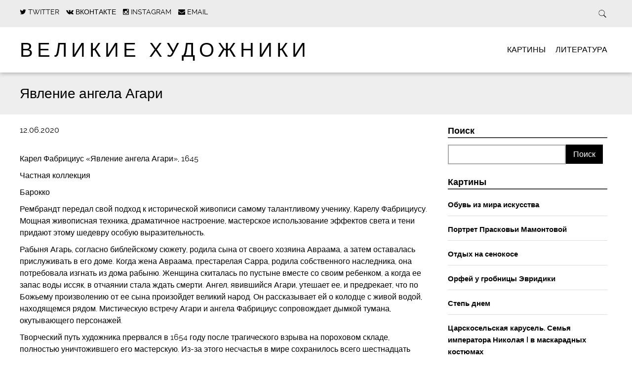

--- FILE ---
content_type: text/html; charset=UTF-8
request_url: https://greatartists.ru/yavlenie-angela-agari/
body_size: 11824
content:
<!DOCTYPE html>
<html lang="ru-RU" class="no-js">

<head>
    <meta charset="utf-8">

	    <meta http-equiv="X-UA-Compatible" content="IE=edge">

    

	    <meta name="HandheldFriendly" content="True">
    <meta name="MobileOptimized" content="320">
    <meta name="viewport" content="width=device-width, initial-scale=1.0"/>

	        <link rel="icon" href="https://greatartists.ru/contents/uploads/2018/05/favicon.png">
	
    <link rel="pingback" href="https://greatartists.ru/ga/xmlrpc.php">
    <link rel="stylesheet" href="https://greatartists.ru/contents/themes/simply-read/style.css">

		
<!-- This site is optimized with the Yoast SEO plugin v13.3 - https://yoast.com/wordpress/plugins/seo/ -->
<title>Явление ангела Агари | Великие художники</title>
<meta name="robots" content="max-snippet:-1, max-image-preview:large, max-video-preview:-1"/>
<link rel="canonical" href="https://greatartists.ru/yavlenie-angela-agari/" />
<meta property="og:locale" content="ru_RU" />
<meta property="og:type" content="article" />
<meta property="og:title" content="Явление ангела Агари | Великие художники" />
<meta property="og:description" content="Карел Фабрициус &#171;Явление ангела Агари&#187;, 1645 Частная коллекция Барокко Рембрандт передал свой подход к исторической живописи самому талантливому ученику, Карелу Фабрициусу. Мощная живописная техника, драматичное настроение, мастерское использование эффектов света и тени придают этому шедевру особую выразительность. Рабыня Агарь, согласно библейскому сюжету, родила сына от своего хозяина Авраама, а затем оставалась прислуживать в его доме....  Подробнее &raquo;" />
<meta property="og:url" content="https://greatartists.ru/yavlenie-angela-agari/" />
<meta property="og:site_name" content="Великие художники" />
<meta property="article:tag" content="барокко" />
<meta property="article:tag" content="Фабрициус" />
<meta property="article:section" content="Картины" />
<meta property="article:published_time" content="2020-06-12T14:00:03+00:00" />
<meta property="article:modified_time" content="2020-06-17T20:42:53+00:00" />
<meta property="og:updated_time" content="2020-06-17T20:42:53+00:00" />
<meta property="og:image" content="https://greatartists.ru/contents/uploads/2020/06/uRHHDginGfE.jpg" />
<meta property="og:image:secure_url" content="https://greatartists.ru/contents/uploads/2020/06/uRHHDginGfE.jpg" />
<meta property="og:image:width" content="940" />
<meta property="og:image:height" content="1080" />
<meta name="twitter:card" content="summary" />
<meta name="twitter:description" content="Карел Фабрициус &#171;Явление ангела Агари&#187;, 1645 Частная коллекция Барокко Рембрандт передал свой подход к исторической живописи самому талантливому ученику, Карелу Фабрициусу. Мощная живописная техника, драматичное настроение, мастерское использование эффектов света и тени придают этому шедевру особую выразительность. Рабыня Агарь, согласно библейскому сюжету, родила сына от своего хозяина Авраама, а затем оставалась прислуживать в его доме.... Подробнее &raquo;" />
<meta name="twitter:title" content="Явление ангела Агари | Великие художники" />
<meta name="twitter:image" content="https://greatartists.ru/contents/uploads/2020/06/uRHHDginGfE.jpg" />
<script type='application/ld+json' class='yoast-schema-graph yoast-schema-graph--main'>{"@context":"https://schema.org","@graph":[{"@type":"WebSite","@id":"https://greatartists.ru/#website","url":"https://greatartists.ru/","name":"\u0412\u0435\u043b\u0438\u043a\u0438\u0435 \u0445\u0443\u0434\u043e\u0436\u043d\u0438\u043a\u0438","inLanguage":"ru-RU","description":"\u041b\u0443\u0447\u0448\u0438\u0435 \u043a\u0430\u0440\u0442\u0438\u043d\u044b \u0432\u0435\u043b\u0438\u043a\u0438\u0445 \u0445\u0443\u0434\u043e\u0436\u043d\u0438\u043a\u043e\u0432, \u0441\u043e\u0431\u0440\u0430\u043d\u043d\u044b\u0435 \u0432 \u043e\u0434\u043d\u043e\u043c \u043c\u0435\u0441\u0442\u0435. \u0418\u043d\u0442\u0435\u0440\u0435\u0441\u043d\u044b\u0435 \u0438\u0441\u0442\u043e\u0440\u0438\u0438, \u0432\u044b\u0441\u0442\u0430\u0432\u043a\u0438, \u043c\u0435\u0441\u0442\u0430","publisher":{"@id":"https://greatartists.ru/#/schema/person/"},"potentialAction":[{"@type":"SearchAction","target":"https://greatartists.ru/?s={search_term_string}","query-input":"required name=search_term_string"}]},{"@type":"ImageObject","@id":"https://greatartists.ru/yavlenie-angela-agari/#primaryimage","inLanguage":"ru-RU","url":"https://greatartists.ru/contents/uploads/2020/06/uRHHDginGfE.jpg","width":940,"height":1080},{"@type":"WebPage","@id":"https://greatartists.ru/yavlenie-angela-agari/#webpage","url":"https://greatartists.ru/yavlenie-angela-agari/","name":"\u042f\u0432\u043b\u0435\u043d\u0438\u0435 \u0430\u043d\u0433\u0435\u043b\u0430 \u0410\u0433\u0430\u0440\u0438 | \u0412\u0435\u043b\u0438\u043a\u0438\u0435 \u0445\u0443\u0434\u043e\u0436\u043d\u0438\u043a\u0438","isPartOf":{"@id":"https://greatartists.ru/#website"},"inLanguage":"ru-RU","primaryImageOfPage":{"@id":"https://greatartists.ru/yavlenie-angela-agari/#primaryimage"},"datePublished":"2020-06-12T14:00:03+00:00","dateModified":"2020-06-17T20:42:53+00:00","potentialAction":[{"@type":"ReadAction","target":["https://greatartists.ru/yavlenie-angela-agari/"]}]},{"@type":"Article","@id":"https://greatartists.ru/yavlenie-angela-agari/#article","isPartOf":{"@id":"https://greatartists.ru/yavlenie-angela-agari/#webpage"},"author":{"@id":"https://greatartists.ru/#/schema/person/efd56990abbd35c2aba353cccafd100b"},"headline":"\u042f\u0432\u043b\u0435\u043d\u0438\u0435 \u0430\u043d\u0433\u0435\u043b\u0430 \u0410\u0433\u0430\u0440\u0438","datePublished":"2020-06-12T14:00:03+00:00","dateModified":"2020-06-17T20:42:53+00:00","commentCount":0,"mainEntityOfPage":{"@id":"https://greatartists.ru/yavlenie-angela-agari/#webpage"},"publisher":{"@id":"https://greatartists.ru/#/schema/person/"},"image":{"@id":"https://greatartists.ru/yavlenie-angela-agari/#primaryimage"},"keywords":"\u0431\u0430\u0440\u043e\u043a\u043a\u043e,\u0424\u0430\u0431\u0440\u0438\u0446\u0438\u0443\u0441","articleSection":"\u041a\u0430\u0440\u0442\u0438\u043d\u044b","inLanguage":"ru-RU"},{"@type":["Person"],"@id":"https://greatartists.ru/#/schema/person/efd56990abbd35c2aba353cccafd100b","name":"dima","image":{"@type":"ImageObject","@id":"https://greatartists.ru/#authorlogo","inLanguage":"ru-RU","url":"https://secure.gravatar.com/avatar/11bb33ee8063663975c01651f94bba6a?s=96&d=mm&r=g","caption":"dima"},"sameAs":[]}]}</script>
<!-- / Yoast SEO plugin. -->

<link rel="alternate" type="application/rss+xml" title="Великие художники &raquo; Лента" href="https://greatartists.ru/feed/" />
<link rel="alternate" type="application/rss+xml" title="Великие художники &raquo; Лента комментариев" href="https://greatartists.ru/comments/feed/" />
		<script type="text/javascript">
			window._wpemojiSettings = {"baseUrl":"https:\/\/s.w.org\/images\/core\/emoji\/12.0.0-1\/72x72\/","ext":".png","svgUrl":"https:\/\/s.w.org\/images\/core\/emoji\/12.0.0-1\/svg\/","svgExt":".svg","source":{"concatemoji":"https:\/\/greatartists.ru\/ga\/wp-includes\/js\/wp-emoji-release.min.js"}};
			!function(e,a,t){var n,r,o,i=a.createElement("canvas"),p=i.getContext&&i.getContext("2d");function s(e,t){var a=String.fromCharCode;p.clearRect(0,0,i.width,i.height),p.fillText(a.apply(this,e),0,0);e=i.toDataURL();return p.clearRect(0,0,i.width,i.height),p.fillText(a.apply(this,t),0,0),e===i.toDataURL()}function c(e){var t=a.createElement("script");t.src=e,t.defer=t.type="text/javascript",a.getElementsByTagName("head")[0].appendChild(t)}for(o=Array("flag","emoji"),t.supports={everything:!0,everythingExceptFlag:!0},r=0;r<o.length;r++)t.supports[o[r]]=function(e){if(!p||!p.fillText)return!1;switch(p.textBaseline="top",p.font="600 32px Arial",e){case"flag":return s([127987,65039,8205,9895,65039],[127987,65039,8203,9895,65039])?!1:!s([55356,56826,55356,56819],[55356,56826,8203,55356,56819])&&!s([55356,57332,56128,56423,56128,56418,56128,56421,56128,56430,56128,56423,56128,56447],[55356,57332,8203,56128,56423,8203,56128,56418,8203,56128,56421,8203,56128,56430,8203,56128,56423,8203,56128,56447]);case"emoji":return!s([55357,56424,55356,57342,8205,55358,56605,8205,55357,56424,55356,57340],[55357,56424,55356,57342,8203,55358,56605,8203,55357,56424,55356,57340])}return!1}(o[r]),t.supports.everything=t.supports.everything&&t.supports[o[r]],"flag"!==o[r]&&(t.supports.everythingExceptFlag=t.supports.everythingExceptFlag&&t.supports[o[r]]);t.supports.everythingExceptFlag=t.supports.everythingExceptFlag&&!t.supports.flag,t.DOMReady=!1,t.readyCallback=function(){t.DOMReady=!0},t.supports.everything||(n=function(){t.readyCallback()},a.addEventListener?(a.addEventListener("DOMContentLoaded",n,!1),e.addEventListener("load",n,!1)):(e.attachEvent("onload",n),a.attachEvent("onreadystatechange",function(){"complete"===a.readyState&&t.readyCallback()})),(n=t.source||{}).concatemoji?c(n.concatemoji):n.wpemoji&&n.twemoji&&(c(n.twemoji),c(n.wpemoji)))}(window,document,window._wpemojiSettings);
		</script>
		<style type="text/css">
img.wp-smiley,
img.emoji {
	display: inline !important;
	border: none !important;
	box-shadow: none !important;
	height: 1em !important;
	width: 1em !important;
	margin: 0 .07em !important;
	vertical-align: -0.1em !important;
	background: none !important;
	padding: 0 !important;
}
</style>
	<link rel='stylesheet' id='wp-block-library-css'  href='https://greatartists.ru/ga/wp-includes/css/dist/block-library/style.min.css' type='text/css' media='all' />
<link rel='stylesheet' id='lenpro-social-css'  href='https://greatartists.ru/extra/lenpro-social/public/css/lenpro-social-public.css' type='text/css' media='all' />
<link rel='stylesheet' id='same-category-posts-css'  href='https://greatartists.ru/extra/same-category-posts/same-category-posts.css' type='text/css' media='all' />
<link rel='stylesheet' id='addtoany-css'  href='https://greatartists.ru/extra/add-to-any/addtoany.min.css' type='text/css' media='all' />
<link rel='stylesheet' id='simplyread-font-css'  href='https://greatartists.ru/contents/themes/simply-read/css/font-awesome.css' type='text/css' media='all' />
<link rel='stylesheet' id='simplyread-ga-stylesheet-css'  href='https://greatartists.ru/contents/themes/simply-read/library/css/ga-style.css' type='text/css' media='all' />
<link rel='stylesheet' id='simplyread-stylesheet-css'  href='https://greatartists.ru/contents/themes/simply-read/library/css/style.css' type='text/css' media='all' />
<!--[if lt IE 9]>
<link rel='stylesheet' id='simplyread-ie-only-css'  href='https://greatartists.ru/contents/themes/simply-read/library/css/ie.css' type='text/css' media='all' />
<![endif]-->
<link rel='stylesheet' id='simplyreadFonts-css'  href='https://greatartists.ru/contents/themes/simply-read/fonts/raleway-font.css' type='text/css' media='all' />
<script type='text/javascript' src='https://greatartists.ru/ga/wp-includes/js/jquery/jquery.js'></script>
<script type='text/javascript' src='https://greatartists.ru/ga/wp-includes/js/jquery/jquery-migrate.min.js'></script>
<script type='text/javascript' src='https://greatartists.ru/extra/add-to-any/addtoany.min.js'></script>
<script type='text/javascript' src='https://greatartists.ru/extra/lenpro-social/public/js/lenpro-social-public.js'></script>
<script type='text/javascript' src='https://greatartists.ru/contents/themes/simply-read/library/js/libs/modernizr.custom.min.js'></script>
<link rel='https://api.w.org/' href='https://greatartists.ru/wp-json/' />
<link rel='shortlink' href='https://greatartists.ru/?p=1354262' />
<link rel="alternate" type="application/json+oembed" href="https://greatartists.ru/wp-json/oembed/1.0/embed?url=https%3A%2F%2Fgreatartists.ru%2Fyavlenie-angela-agari%2F" />
<link rel="alternate" type="text/xml+oembed" href="https://greatartists.ru/wp-json/oembed/1.0/embed?url=https%3A%2F%2Fgreatartists.ru%2Fyavlenie-angela-agari%2F&#038;format=xml" />

<script data-cfasync="false">
window.a2a_config=window.a2a_config||{};a2a_config.callbacks=[];a2a_config.overlays=[];a2a_config.templates={};a2a_localize = {
	Share: "Отправить",
	Save: "Сохранить",
	Subscribe: "Подписаться",
	Email: "E-mail",
	Bookmark: "В закладки!",
	ShowAll: "Показать все",
	ShowLess: "Показать остальное",
	FindServices: "Найти сервис(ы)",
	FindAnyServiceToAddTo: "Найти сервис и добавить",
	PoweredBy: "Работает на",
	ShareViaEmail: "Поделиться по электронной почте",
	SubscribeViaEmail: "Подписаться по электронной почте",
	BookmarkInYourBrowser: "Добавить в закладки",
	BookmarkInstructions: "Нажмите Ctrl+D или \u2318+D, чтобы добавить страницу в закладки",
	AddToYourFavorites: "Добавить в Избранное",
	SendFromWebOrProgram: "Отправлять с любого email-адреса или email-программы",
	EmailProgram: "Почтовая программа",
	More: "Подробнее&#8230;",
	ThanksForSharing: "Спасибо, что поделились!",
	ThanksForFollowing: "Спасибо за подписку!"
};

(function(d,s,a,b){a=d.createElement(s);b=d.getElementsByTagName(s)[0];a.async=1;a.src="https://static.addtoany.com/menu/page.js";b.parentNode.insertBefore(a,b);})(document,"script");
</script>
	    <script type="text/javascript" src="//vk.com/js/api/openapi.js?142"></script>
    <script type="text/javascript">
        VK.init({apiId: 5918169, onlyWidgets: true});
    </script>

</head>

<body class="post-template-default single single-post postid-1354262 single-format-standard">

<div id="container">

    <header class="header" role="banner"
            style="background:url()no-repeat;background-size:cover;">
        <div class="top-area">
            <div id="inner-header" class="wrap cf">
                <div class="social-icons">
					                <a href="https://twitter.com/greatartists_ru"
                   class="social-tw"
                   title="https://twitter.com/greatartists_ru"
                   target="_blank">
                    <i class="fa fa-twitter"></i>
                    <span>Twitter</span>
                </a>
			                <a href="https://vk.com/great_artists"
                   class="social-tw"
                   title="https://vk.com/great_artists"
                   target="_blank">
                    <i class="fa fa-vk"></i>
                    <span>Вконтакте</span>
                </a>
			                <a href="https://www.instagram.com/greatartists.ru/"
                   class="social-tw"
                   title="https://www.instagram.com/greatartists.ru/"
                   target="_blank">
                    <i class="fa fa-instagram"></i>
                    <span>Instagram</span>
                </a>
			            <a href="mailto:admin@greatartists.ru" class="social-tw"
               title="admin@greatartists.ru" target="_blank">
                <i class="fa fa-envelope"></i>
                <span>Email</span>
            </a>
		                </div> <!-- social-icons-->
                <div class="search-bar">
                    <form role="search" method="get" class="search-form" action="https://greatartists.ru/">
                        <label>
                            <input type="search" class="search-field" placeholder="Найти" value="" name="s"
                                   title="Искать"/>
                        </label>
                        <input type="submit" class="search-submit" value="Search"/>
                    </form>
                </div> <!--search -->
                <div class="clear"></div>
            </div> <!-- inner-header -->
        </div> <!-- top-area -->
        <div id="inner-header" class="wrap cf">

			                <h1 id="logo" class="h1"><a href="https://greatartists.ru"
                                            rel="nofollow">Великие художники</a></h1>
			            <div id="responsive-nav">
                <img src="https://greatartists.ru/contents/themes/simply-read/images/nav.png" alt="Nav">
            </div>
            <div class="clear no-display"></div>
            <nav role="navigation" id="main-navigation">
									<ul id="menu-glavnoe-menyu" class="nav top-nav cf"><li id="menu-item-9133" class="menu-item menu-item-type-taxonomy menu-item-object-category current-post-ancestor current-menu-parent current-post-parent menu-item-9133"><a href="https://greatartists.ru/kartiny/">Картины</a></li>
<li id="menu-item-9134" class="menu-item menu-item-type-taxonomy menu-item-object-category menu-item-9134"><a href="https://greatartists.ru/literatura/">Литература</a></li>
</ul>				            </nav>

        </div>

    </header>

			<div id="content">
				<header class="article-header">
					<div id="inner-content" class="wrap cf">
						<h1 class="entry-title single-title" itemprop="headline">Явление ангела Агари</h1>
					</div>
				</header> 
				<div id="inner-content" class="wrap cf">
					
					<div id="main" class="m-all t-2of3 d-5of7 cf" role="main">

													<article id="post-1354262" class="cf post-1354262 post type-post status-publish format-standard has-post-thumbnail hentry category-kartiny tag-barokko tag-fabritsius" role="article" itemscope itemtype="http://schema.org/BlogPosting">
							<p class="byline vcard">
								<time class="updated" datetime="2020-06-12" pubdate>12.06.2020</time>							</p>

							<section class="entry-content cf" itemprop="articleBody">
  
  <p>Карел Фабрициус &#171;Явление ангела Агари&#187;, 1645</p>
<p>Частная коллекция</p>
<p>Барокко</p>
<p>Рембрандт передал свой подход к исторической живописи самому талантливому ученику, Карелу Фабрициусу. Мощная живописная техника, драматичное настроение, мастерское использование эффектов света и тени придают этому шедевру особую выразительность. </p>
<p>Рабыня Агарь, согласно библейскому сюжету, родила сына от своего хозяина Авраама, а затем оставалась прислуживать в его доме. Когда жена Авраама, престарелая Сарра, родила собственного наследника, она потребовала изгнать из дома рабыню. Женщина скиталась по пустыне вместе со своим ребенком, а когда ее запас воды иссяк, в отчаянии стала ждать смерти. Ангел, явившийся Агари, утешает ее, и предрекает, что по Божьему произволению от ее сына произойдет великий народ. Он рассказывает ей о колодце с живой водой, находящемся рядом. Мистическую встречу Агари и ангела Фабрициус сопровождает дымкой тумана, окутывающего персонажей. </p>
<p>Творческий путь художника прервался в 1654 году после трагического взрыва на пороховом складе, полностью уничтожившего его мастерскую. Из-за этого несчастья в мире сохранилось всего шестнадцать картин Фабрициуса, и каждая из них является настоящей драгоценностью для собрания, которому принадлежит.<img src='https://greatartists.ru/contents/uploads/2020/06/uRHHDginGfE.jpg' alt='' /></p>
<div class="addtoany_share_save_container addtoany_content addtoany_content_bottom"><div class="addtoany_header">Поделиться</div><div class="a2a_kit a2a_kit_size_32 addtoany_list" data-a2a-url="https://greatartists.ru/yavlenie-angela-agari/" data-a2a-title="Явление ангела Агари"><a class="a2a_button_vk" href="https://www.addtoany.com/add_to/vk?linkurl=https%3A%2F%2Fgreatartists.ru%2Fyavlenie-angela-agari%2F&amp;linkname=%D0%AF%D0%B2%D0%BB%D0%B5%D0%BD%D0%B8%D0%B5%20%D0%B0%D0%BD%D0%B3%D0%B5%D0%BB%D0%B0%20%D0%90%D0%B3%D0%B0%D1%80%D0%B8" title="VK" rel="nofollow noopener" target="_blank"></a><a class="a2a_button_odnoklassniki" href="https://www.addtoany.com/add_to/odnoklassniki?linkurl=https%3A%2F%2Fgreatartists.ru%2Fyavlenie-angela-agari%2F&amp;linkname=%D0%AF%D0%B2%D0%BB%D0%B5%D0%BD%D0%B8%D0%B5%20%D0%B0%D0%BD%D0%B3%D0%B5%D0%BB%D0%B0%20%D0%90%D0%B3%D0%B0%D1%80%D0%B8" title="Odnoklassniki" rel="nofollow noopener" target="_blank"></a><a class="a2a_button_facebook" href="https://www.addtoany.com/add_to/facebook?linkurl=https%3A%2F%2Fgreatartists.ru%2Fyavlenie-angela-agari%2F&amp;linkname=%D0%AF%D0%B2%D0%BB%D0%B5%D0%BD%D0%B8%D0%B5%20%D0%B0%D0%BD%D0%B3%D0%B5%D0%BB%D0%B0%20%D0%90%D0%B3%D0%B0%D1%80%D0%B8" title="Facebook" rel="nofollow noopener" target="_blank"></a><a class="a2a_button_pinterest" href="https://www.addtoany.com/add_to/pinterest?linkurl=https%3A%2F%2Fgreatartists.ru%2Fyavlenie-angela-agari%2F&amp;linkname=%D0%AF%D0%B2%D0%BB%D0%B5%D0%BD%D0%B8%D0%B5%20%D0%B0%D0%BD%D0%B3%D0%B5%D0%BB%D0%B0%20%D0%90%D0%B3%D0%B0%D1%80%D0%B8" title="Pinterest" rel="nofollow noopener" target="_blank"></a><a class="a2a_button_twitter" href="https://www.addtoany.com/add_to/twitter?linkurl=https%3A%2F%2Fgreatartists.ru%2Fyavlenie-angela-agari%2F&amp;linkname=%D0%AF%D0%B2%D0%BB%D0%B5%D0%BD%D0%B8%D0%B5%20%D0%B0%D0%BD%D0%B3%D0%B5%D0%BB%D0%B0%20%D0%90%D0%B3%D0%B0%D1%80%D0%B8" title="Twitter" rel="nofollow noopener" target="_blank"></a><a class="a2a_dd a2a_counter addtoany_share_save addtoany_share" href="https://www.addtoany.com/share"></a></div></div>
      <div class="tag-links">
      Тэги:       <a href="https://greatartists.ru/tag/barokko/" rel="tag">барокко</a>,<a href="https://greatartists.ru/tag/fabritsius/" rel="tag">Фабрициус</a>    </div>
  </section> 
							<div class="next-prev-post">
			                  <div class="prev">
			                    <p><span class="fa fa-angle-left"></span> <a href="https://greatartists.ru/u-kolybeli/" rel="prev">У колыбели</a></p>			                  </div>
			                  <div class="center-divider"></div>
			                  <div class="next">
			                  <p><a href="https://greatartists.ru/kramskoj-pishushhij-portret-svoej-docheri/" rel="next">Крамской, пишущий портрет своей дочери</a> <span class="fa fa-angle-right"></span></p>			                  </div>
			                  <div class="clear"></div>
			                </div> <!-- next-prev-post -->

							                            
															<div class="related posts">
								
									<h3>Похожие Записи</h3>
									<ul> 
																					
											<li>
												<a href="https://greatartists.ru/zhenshhina-kupayushhayasya-v-reke/" rel="bookmark" title="Женщина, купающаяся в реке">
													<img src="https://greatartists.ru/contents/uploads/2020/07/FWbMXLc8Nfk-300x300.jpg" class="attachment-simplyread-thumb-image-300by300 size-simplyread-thumb-image-300by300 wp-post-image" alt="" srcset="https://greatartists.ru/contents/uploads/2020/07/FWbMXLc8Nfk-300x300.jpg 300w, https://greatartists.ru/contents/uploads/2020/07/FWbMXLc8Nfk-150x150.jpg 150w, https://greatartists.ru/contents/uploads/2020/07/FWbMXLc8Nfk-125x125.jpg 125w" sizes="(max-width: 300px) 100vw, 300px" />																										<br>
													Женщина, купающаяся в реке												</a>

											</li>

																					
											<li>
												<a href="https://greatartists.ru/koronatsiya-marii-medichi/" rel="bookmark" title="Коронация Марии Медичи">
													<img src="https://greatartists.ru/contents/uploads/2020/06/dy0HEgcXi-s-300x300.jpg" class="attachment-simplyread-thumb-image-300by300 size-simplyread-thumb-image-300by300 wp-post-image" alt="" srcset="https://greatartists.ru/contents/uploads/2020/06/dy0HEgcXi-s-300x300.jpg 300w, https://greatartists.ru/contents/uploads/2020/06/dy0HEgcXi-s-150x150.jpg 150w, https://greatartists.ru/contents/uploads/2020/06/dy0HEgcXi-s-125x125.jpg 125w" sizes="(max-width: 300px) 100vw, 300px" />																										<br>
													Коронация Марии Медичи												</a>

											</li>

																					
											<li>
												<a href="https://greatartists.ru/srazhenie-mezhdu-gollandskimi-korablyami-i-kitajskimi-piratami-9-fevralya-1630-goda/" rel="bookmark" title="Сражение между голландскими кораблями и китайскими пиратами 9 февраля 1630 года">
													<img src="https://greatartists.ru/contents/uploads/2020/06/lC6bP9nOf_s-300x300.jpg" class="attachment-simplyread-thumb-image-300by300 size-simplyread-thumb-image-300by300 wp-post-image" alt="" srcset="https://greatartists.ru/contents/uploads/2020/06/lC6bP9nOf_s-300x300.jpg 300w, https://greatartists.ru/contents/uploads/2020/06/lC6bP9nOf_s-150x150.jpg 150w, https://greatartists.ru/contents/uploads/2020/06/lC6bP9nOf_s-125x125.jpg 125w" sizes="(max-width: 300px) 100vw, 300px" />																										<br>
													Сражение между голландскими кораблями и китайскими пиратами 9 февраля 1630 года												</a>

											</li>

																					
											<li>
												<a href="https://greatartists.ru/vaza-s-tsvetami-4/" rel="bookmark" title="Ваза с цветами">
													<img src="https://greatartists.ru/contents/uploads/2020/06/H0zfdBGwVfM-300x300.jpg" class="attachment-simplyread-thumb-image-300by300 size-simplyread-thumb-image-300by300 wp-post-image" alt="" srcset="https://greatartists.ru/contents/uploads/2020/06/H0zfdBGwVfM-300x300.jpg 300w, https://greatartists.ru/contents/uploads/2020/06/H0zfdBGwVfM-150x150.jpg 150w, https://greatartists.ru/contents/uploads/2020/06/H0zfdBGwVfM-125x125.jpg 125w" sizes="(max-width: 300px) 100vw, 300px" />																										<br>
													Ваза с цветами												</a>

											</li>

																				<div class="clear"></div>
									</ul>

								</div>
							                                <!-- Put this div tag to the place, where the Comments block will be -->
                                <div id="vk_comments"></div>
                                <script type="text/javascript">
                                    VK.Widgets.Comments("vk_comments", {limit: 10, attach: "*", autoPublish: 1}, 1354262);
                                </script>

							
							</article> 
						
						
					</div>

					<div id="sidebar1" class="sidebar m-all t-1of3 d-2of7 last-col cf" role="complementary">

	
		<div id="search-2" class="widget widget_search"><h4 class="widgettitle">Поиск</h4><form role="search" method="get" id="searchform" class="searchform" action="https://greatartists.ru/">
				<div>
					<label class="screen-reader-text" for="s">Найти:</label>
					<input type="text" value="" name="s" id="s" />
					<input type="submit" id="searchsubmit" value="Поиск" />
				</div>
			</form></div><div id="same-category-posts-2" class="widget same-category-posts"><h4 class="widgettitle">Картины</h4><ul>
<li class="same-category-post-item "><a class="post-title" href="https://greatartists.ru/obuv-iz-mira-iskusstva/" rel="bookmark" title="Permanent Link to Обувь из мира искусства">Обувь из мира искусства</a></li><li class="same-category-post-item "><a class="post-title" href="https://greatartists.ru/portret-praskovi-mamontovoj/" rel="bookmark" title="Permanent Link to Портрет Прасковьи Мамонтовой">Портрет Прасковьи Мамонтовой</a></li><li class="same-category-post-item "><a class="post-title" href="https://greatartists.ru/otdyh-na-senokose/" rel="bookmark" title="Permanent Link to Отдых на сенокосе">Отдых на сенокосе</a></li><li class="same-category-post-item "><a class="post-title" href="https://greatartists.ru/orfej-u-grobnitsy-evridiki/" rel="bookmark" title="Permanent Link to Орфей у гробницы Эвридики">Орфей у гробницы Эвридики</a></li><li class="same-category-post-item "><a class="post-title" href="https://greatartists.ru/step-dnem-2/" rel="bookmark" title="Permanent Link to Степь днем">Степь днем</a></li><li class="same-category-post-item "><a class="post-title" href="https://greatartists.ru/tsarskoselskaya-karusel-semya-imperatora-nikolaya-i-v-maskaradnyh-kostyumah/" rel="bookmark" title="Permanent Link to Царскосельская карусель. Семья императора Николая I в маскарадных костюмах">Царскосельская карусель. Семья императора Николая I в маскарадных костюмах</a></li></ul>
</div><div id="tag_cloud-3" class="widget widget_tag_cloud"><h4 class="widgettitle">Метки</h4><div class="tagcloud"><a href="https://greatartists.ru/tag/ajvazovskij/" class="tag-cloud-link tag-link-92 tag-link-position-1" style="font-size: 10.018018018018pt;" aria-label="Айвазовский (41 элемент)">Айвазовский</a>
<a href="https://greatartists.ru/tag/" class="tag-cloud-link tag-link-134 tag-link-position-2" style="font-size: 9.3873873873874pt;" aria-label="Ван_Гог (36 элементов)">Ван_Гог</a>
<a href="https://greatartists.ru/tag/gogen/" class="tag-cloud-link tag-link-340 tag-link-position-3" style="font-size: 9.009009009009pt;" aria-label="Гоген (34 элемента)">Гоген</a>
<a href="https://greatartists.ru/tag/gojya/" class="tag-cloud-link tag-link-303 tag-link-position-4" style="font-size: 9.5135135135135pt;" aria-label="Гойя (37 элементов)">Гойя</a>
<a href="https://greatartists.ru/tag/dali/" class="tag-cloud-link tag-link-194 tag-link-position-5" style="font-size: 10.522522522523pt;" aria-label="Дали (45 элементов)">Дали</a>
<a href="https://greatartists.ru/tag/kuindzhi/" class="tag-cloud-link tag-link-259 tag-link-position-6" style="font-size: 8.2522522522523pt;" aria-label="Куинджи (29 элементов)">Куинджи</a>
<a href="https://greatartists.ru/tag/kustodiev/" class="tag-cloud-link tag-link-45 tag-link-position-7" style="font-size: 8.2522522522523pt;" aria-label="Кустодиев (29 элементов)">Кустодиев</a>
<a href="https://greatartists.ru/tag/levitan/" class="tag-cloud-link tag-link-182 tag-link-position-8" style="font-size: 12.540540540541pt;" aria-label="Левитан (65 элементов)">Левитан</a>
<a href="https://greatartists.ru/tag/luvr/" class="tag-cloud-link tag-link-64 tag-link-position-9" style="font-size: 12.414414414414pt;" aria-label="Лувр (63 элемента)">Лувр</a>
<a href="https://greatartists.ru/tag/mane/" class="tag-cloud-link tag-link-85 tag-link-position-10" style="font-size: 8.8828828828829pt;" aria-label="Мане (33 элемента)">Мане</a>
<a href="https://greatartists.ru/tag/mone/" class="tag-cloud-link tag-link-199 tag-link-position-11" style="font-size: 11.279279279279pt;" aria-label="Моне (51 элемент)">Моне</a>
<a href="https://greatartists.ru/tag/pikasso/" class="tag-cloud-link tag-link-187 tag-link-position-12" style="font-size: 10.144144144144pt;" aria-label="Пикассо (42 элемента)">Пикассо</a>
<a href="https://greatartists.ru/tag/prado/" class="tag-cloud-link tag-link-166 tag-link-position-13" style="font-size: 10.648648648649pt;" aria-label="Прадо (46 элементов)">Прадо</a>
<a href="https://greatartists.ru/tag/rafael/" class="tag-cloud-link tag-link-176 tag-link-position-14" style="font-size: 9.8918918918919pt;" aria-label="Рафаэль (40 элементов)">Рафаэль</a>
<a href="https://greatartists.ru/tag/rembrandt/" class="tag-cloud-link tag-link-135 tag-link-position-15" style="font-size: 8.7567567567568pt;" aria-label="Рембрандт (32 элемента)">Рембрандт</a>
<a href="https://greatartists.ru/tag/renuar/" class="tag-cloud-link tag-link-125 tag-link-position-16" style="font-size: 11.531531531532pt;" aria-label="Ренуар (54 элемента)">Ренуар</a>
<a href="https://greatartists.ru/tag/repin/" class="tag-cloud-link tag-link-205 tag-link-position-17" style="font-size: 8.7567567567568pt;" aria-label="Репин (32 элемента)">Репин</a>
<a href="https://greatartists.ru/tag/rubens/" class="tag-cloud-link tag-link-271 tag-link-position-18" style="font-size: 8pt;" aria-label="Рубенс (28 элементов)">Рубенс</a>
<a href="https://greatartists.ru/tag/" class="tag-cloud-link tag-link-66 tag-link-position-19" style="font-size: 11.90990990991pt;" aria-label="Русский_музей (58 элементов)">Русский_музей</a>
<a href="https://greatartists.ru/tag/titsian/" class="tag-cloud-link tag-link-112 tag-link-position-20" style="font-size: 8pt;" aria-label="Тициан (28 элементов)">Тициан</a>
<a href="https://greatartists.ru/tag/tretyakovka/" class="tag-cloud-link tag-link-12 tag-link-position-21" style="font-size: 15.441441441441pt;" aria-label="Третьяковка (110 элементов)">Третьяковка</a>
<a href="https://greatartists.ru/tag/" class="tag-cloud-link tag-link-139 tag-link-position-22" style="font-size: 12.162162162162pt;" aria-label="Третьяковская_галерея (61 элемент)">Третьяковская_галерея</a>
<a href="https://greatartists.ru/tag/shishkin/" class="tag-cloud-link tag-link-168 tag-link-position-23" style="font-size: 9.3873873873874pt;" aria-label="Шишкин (36 элементов)">Шишкин</a>
<a href="https://greatartists.ru/tag/ermitazh/" class="tag-cloud-link tag-link-42 tag-link-position-24" style="font-size: 13.801801801802pt;" aria-label="Эрмитаж (83 элемента)">Эрмитаж</a>
<a href="https://greatartists.ru/tag/akademizm/" class="tag-cloud-link tag-link-27 tag-link-position-25" style="font-size: 13.675675675676pt;" aria-label="академизм (81 элемент)">академизм</a>
<a href="https://greatartists.ru/tag/barokko/" class="tag-cloud-link tag-link-44 tag-link-position-26" style="font-size: 18.720720720721pt;" aria-label="барокко (201 элемент)">барокко</a>
<a href="https://greatartists.ru/tag/vozrozhdenie/" class="tag-cloud-link tag-link-50 tag-link-position-27" style="font-size: 20.864864864865pt;" aria-label="возрождение (299 элементов)">возрождение</a>
<a href="https://greatartists.ru/tag/impressionizm/" class="tag-cloud-link tag-link-29 tag-link-position-28" style="font-size: 21.747747747748pt;" aria-label="импрессионизм (352 элемента)">импрессионизм</a>
<a href="https://greatartists.ru/tag/klassitsizm/" class="tag-cloud-link tag-link-229 tag-link-position-29" style="font-size: 8.2522522522523pt;" aria-label="классицизм (29 элементов)">классицизм</a>
<a href="https://greatartists.ru/tag/manerizm/" class="tag-cloud-link tag-link-334 tag-link-position-30" style="font-size: 9.2612612612613pt;" aria-label="маньеризм (35 элементов)">маньеризм</a>
<a href="https://greatartists.ru/tag/modern/" class="tag-cloud-link tag-link-46 tag-link-position-31" style="font-size: 15.567567567568pt;" aria-label="модерн (115 элементов)">модерн</a>
<a href="https://greatartists.ru/tag/natyurmort/" class="tag-cloud-link tag-link-107 tag-link-position-32" style="font-size: 13.423423423423pt;" aria-label="натюрморт (77 элементов)">натюрморт</a>
<a href="https://greatartists.ru/tag/neoklassitsizm/" class="tag-cloud-link tag-link-41 tag-link-position-33" style="font-size: 9.5135135135135pt;" aria-label="неоклассицизм (37 элементов)">неоклассицизм</a>
<a href="https://greatartists.ru/tag/pejzazh/" class="tag-cloud-link tag-link-4 tag-link-position-34" style="font-size: 19.855855855856pt;" aria-label="пейзаж (249 элементов)">пейзаж</a>
<a href="https://greatartists.ru/tag/portret/" class="tag-cloud-link tag-link-97 tag-link-position-35" style="font-size: 16.954954954955pt;" aria-label="портрет (148 элементов)">портрет</a>
<a href="https://greatartists.ru/tag/postimpressionizm-2/" class="tag-cloud-link tag-link-77 tag-link-position-36" style="font-size: 15.81981981982pt;" aria-label="постимпрессионизм (119 элементов)">постимпрессионизм</a>
<a href="https://greatartists.ru/tag/prerafaelitizm/" class="tag-cloud-link tag-link-131 tag-link-position-37" style="font-size: 13.297297297297pt;" aria-label="прерафаэлитизм (75 элементов)">прерафаэлитизм</a>
<a href="https://greatartists.ru/tag/realizm-2/" class="tag-cloud-link tag-link-123 tag-link-position-38" style="font-size: 22pt;" aria-label="реализм (368 элементов)">реализм</a>
<a href="https://greatartists.ru/tag/renessans/" class="tag-cloud-link tag-link-51 tag-link-position-39" style="font-size: 9.5135135135135pt;" aria-label="ренессанс (37 элементов)">ренессанс</a>
<a href="https://greatartists.ru/tag/rokoko/" class="tag-cloud-link tag-link-36 tag-link-position-40" style="font-size: 12.540540540541pt;" aria-label="рококо (65 элементов)">рококо</a>
<a href="https://greatartists.ru/tag/romantizm/" class="tag-cloud-link tag-link-56 tag-link-position-41" style="font-size: 19.72972972973pt;" aria-label="романтизм (243 элемента)">романтизм</a>
<a href="https://greatartists.ru/tag/simvolizm/" class="tag-cloud-link tag-link-18 tag-link-position-42" style="font-size: 14.054054054054pt;" aria-label="символизм (87 элементов)">символизм</a>
<a href="https://greatartists.ru/tag/skulptura/" class="tag-cloud-link tag-link-150 tag-link-position-43" style="font-size: 13.297297297297pt;" aria-label="скульптура (75 элементов)">скульптура</a>
<a href="https://greatartists.ru/tag/syurrealizm/" class="tag-cloud-link tag-link-38 tag-link-position-44" style="font-size: 14.810810810811pt;" aria-label="сюрреализм (98 элементов)">сюрреализм</a>
<a href="https://greatartists.ru/tag/ekspressionizm/" class="tag-cloud-link tag-link-141 tag-link-position-45" style="font-size: 12.036036036036pt;" aria-label="экспрессионизм (59 элементов)">экспрессионизм</a></div>
</div><div id="text-2" class="widget widget_text">			<div class="textwidget"><!-- VK Widget -->
<div id="vk_groups"></div>
<script type="text/javascript">
VK.Widgets.Group("vk_groups", {mode: 4, wide: 1, height: "600"}, 37976244);
</script></div>
		</div>
	
</div>
				</div>

			</div>

			<footer class="footer" role="contentinfo">

				<div id="inner-footer" class="wrap cf">

					<div class="social-icons footer-social">
		           		                <a href="https://twitter.com/greatartists_ru"
                   class="social-tw"
                   title="https://twitter.com/greatartists_ru"
                   target="_blank">
                    <i class="fa fa-twitter"></i>
                    <span>Twitter</span>
                </a>
			                <a href="https://vk.com/great_artists"
                   class="social-tw"
                   title="https://vk.com/great_artists"
                   target="_blank">
                    <i class="fa fa-vk"></i>
                    <span>Вконтакте</span>
                </a>
			                <a href="https://www.instagram.com/greatartists.ru/"
                   class="social-tw"
                   title="https://www.instagram.com/greatartists.ru/"
                   target="_blank">
                    <i class="fa fa-instagram"></i>
                    <span>Instagram</span>
                </a>
			            <a href="mailto:admin@greatartists.ru" class="social-tw"
               title="admin@greatartists.ru" target="_blank">
                <i class="fa fa-envelope"></i>
                <span>Email</span>
            </a>
		                	</div> <!-- social-icons-->

					<p class="source-org copyright">
						 &#169; 2016-2026 <a href="https://greatartists.ru" rel="nofollow">Великие художники</a>
					</p>

				</div>

			</footer>

		</div>
        <!-- Yandex.Metrika counter -->
        <script type="text/javascript">
            (function (d, w, c) {
                (w[c] = w[c] || []).push(function() {
                    try {
                        w.yaCounter42422134 = new Ya.Metrika({
                            id:42422134,
                            clickmap:true,
                            trackLinks:true,
                            accurateTrackBounce:true,
                            webvisor:true
                        });
                    } catch(e) { }
                });

                var n = d.getElementsByTagName("script")[0],
                    s = d.createElement("script"),
                    f = function () { n.parentNode.insertBefore(s, n); };
                s.type = "text/javascript";
                s.async = true;
                s.src = "https://mc.yandex.ru/metrika/watch.js";

                if (w.opera == "[object Opera]") {
                    d.addEventListener("DOMContentLoaded", f, false);
                } else { f(); }
            })(document, window, "yandex_metrika_callbacks");
        </script>
        <noscript><div><img src="https://mc.yandex.ru/watch/42422134" style="position:absolute; left:-9999px;" alt="" /></div></noscript>
        <!-- /Yandex.Metrika counter -->
		<script type='text/javascript' src='https://greatartists.ru/ga/wp-includes/js/jquery/ui/effect.min.js'></script>
<script type='text/javascript' src='https://greatartists.ru/ga/wp-includes/js/jquery/ui/effect-slide.min.js'></script>
<script type='text/javascript' src='https://greatartists.ru/contents/themes/simply-read/library/js/scripts.js'></script>
<script type='text/javascript' src='https://greatartists.ru/ga/wp-includes/js/wp-embed.min.js'></script>
	</body>

</html> <!-- end of site. what a ride! -->
